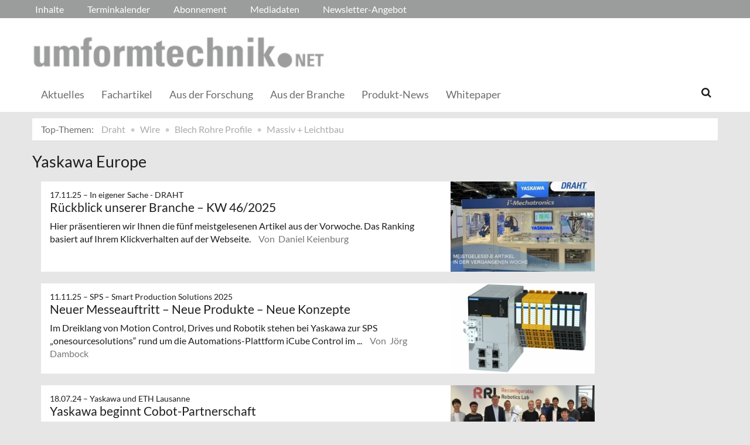

--- FILE ---
content_type: text/html; charset=UTF-8
request_url: https://umformtechnik.net/tags/id/10540
body_size: 9702
content:
<!DOCTYPE html>
 <!--[if lt IE 9 ]>
<html class="unsupported-ie ie" lang="de" data-ez-lang="ger-DE"><![endif]-->
<!--[if IE 9 ]>
<html class="ie ie9" lang="de" data-ez-lang="ger-DE"><![endif]-->
<!--[if (gt IE 9)|!(IE)]><!-->
<html lang="de" data-ez-lang="ger-DE"><!--<![endif]-->
    <head>
        
                                        
        
                            

                                    
                
        <meta http-equiv="Content-Type" content="text/html; charset=utf-8" />
        <meta name="MSSmartTagsPreventParsing" content="TRUE" />
        <meta name="viewport" content="width=device-width, initial-scale=1.0, user-scalable=no" />

                    
                <title>umformtechnik.net  | DRAHT, WIRE, UMFORMtechnik</title>
    <meta name="description" content="umformtechnik.net | Die gemeinsame Plattform der Fachzeitschriften DRAHT, WIRE, UMFORMTECHNIK Massiv+Leichtbau und BLECH+ROHRE+PROFILE." />

    <link rel="Shortcut icon" href="/bundles/meisenbachaumformtechnik/images/favicon/favicon.ico" type="image/x-icon" />


   <link rel="apple-touch-icon" sizes="180x180" href="/bundles/meisenbachaumformtechnik/images/favicon/apple-touch-icon.png">
   <link rel="icon" type="image/png" sizes="32x32" href="/bundles/meisenbachaumformtechnik/images/favicon/favicon-32x32.png">
   <link rel="icon" type="image/png" sizes="16x16" href="/bundles/meisenbachaumformtechnik/images/favicon/favicon-16x16.png">
   <link rel="mask-icon" href="/bundles/meisenbachaumformtechnik/images/favicon/safari-pinned-tab.svg" color="#5bbad5">
   <meta name="msapplication-TileColor" content="#da532c">
   <meta name="theme-color" content="#ffffff">


    <meta name="msapplication-TileColor" content="#ffffff">
    <meta name="msapplication-TileImage" content="/bundles/meisenbachaumformtechnik/images/favicon/mstile-144x144.png">
    <meta name="msapplication-navbutton-color" content="#f1efde" />
    <meta name="application-name" content="umformtechnik.net  | DRAHT, WIRE, UMFORMtechnik" />
    <meta name="msapplication-starturl" content="https://stilundmarkt.de" />
    <meta name="msapplication-window" content="width=1024;height=768" />


                                        
    



    



<!-- Facebook Meta Tags -->
<meta property="og:type" content="website"/>
<meta property="og:locale" content="ger-DE"/>

<meta property="og:title" content="umformtechnik.net  | DRAHT, WIRE, UMFORMtechnik"/>
<meta property="og:url" content="https://umformtechnik.net/tags/id/10540"/>

<meta property="og:site_name" content="umformtechnik.net  | DRAHT, WIRE, UMFORMtechnik"/>

        

            <link rel="stylesheet" type="text/css" href="/bundles/meisenbachaumformtechnik/css/main.css" />
    <link rel="stylesheet" type="text/css" href="/bundles/meisenbachaumformtechnik/css/update.css" />
    <style>
        #ad-FIRE > .row > div.pull-right img { margin-top: 20px !important; }
    </style>

        
                <link rel="stylesheet" type="text/css" href="/bundles/meisenbachsitembmastera/css/fancybox.css" />

        <link rel="stylesheet" href="/bundles/meisenbachsitembmastera/css/dsgvo-video-embed.css">
        <script type="text/javascript" src="/bundles/meisenbachsitembmastera/js/app.js"></script>
    </head>

    <body>
        
        <div id="page" class="none">
                                                                
        


<!-- Modal -->
<div class="modal fade" id="modalCenter" tabindex="-1" role="dialog" aria-labelledby="modalCenterTitle" aria-hidden="true">
  <div class="modal-dialog modal-dialog-centered" role="document">
    <div class="modal-content" style="background-color: #e6e6e6 ">
      <div class="modal-header">
          <input class="close" data-dismiss="modal" aria-label="Close"
                 style="top:5%;right:5%;position: absolute;font-size: 20px;margin-left: 50px;background-color: #6d6d6d;color: snow"
                 type="button" value="X" name="X">
        <h1 style="margin-top:65px;margin-left: 50px;margin-right: 28px;margin-bottom: 10px;color: #6d6d6d">Login für Abonnenten</h1>
        <h5 class="modal-title btn-primary" id="ModalTitle"
            style="padding:10px;padding-bottom:5px;margin-top:65px;margin-left: 50px;margin-right: 28px;margin-bottom: 10px;background-color: #6d6d6d">
            <p id="message" style="font-size: 15px;color: snow" class="btn-secondary">Bitte melden Sie sich an, um abonnierte Inhalte zu lesen.
            </p>
        </h5>
      </div>
      <div class="modal-body">

          <label id="user_label" style="font-size: 20px;margin-left: 50px;">Login E-Mail Adresse<br>
              <input class="form-control" id="user" type="email" style="color: black;font-size: 20px;">

          </label><br>
          <label id="pwd_label" style="font-size: 20px;margin-left: 50px;">Passwort<br>
              <input class="form-control" id="pwd" type="password" style="color: black;font-size: 20px;" >
          </label>
          <br>
          <br>
          <input id="location_id" type="hidden" style="color: black" value="0">
          <input id="issue_id" type="hidden" style="color: black" value="0">
          <input id="language_code" type="hidden" style="color: black" value="ger-DE">
          <input id="btn_login" class="btn btn-primary"
                 style="float:none;font-size: 25px;margin-left: 50px;"
                 type="button" value="Anmelden" name="Anmelden">
          <input id="btn_pw_request" class="btn btn-primary" style="float:none;font-size: 25px;margin-left: 50px;display:none" type="button" value="Passwort anfordern" name="Pw_Request">
          <input id="btn_logout" class="btn btn-primary" style="float:none;font-size: 25px;margin-left: 50px; display: none" type="button" value="Abmelden" name="Abmelden" data-dismiss="modal">






      </div>
      <div class="modal-footer">
          <input id="btn_pw_forgot"  style="font-size: 12px;margin-left: 312px;color: black;margin-right: 28px;" type="button" value="Passwort vergessen" name="Pw_Forgot">
          <input id="btn_go_back"  style="font-size: 12px;margin-left: 312px;color: black;display: none;margin-right: 28px;" type="button" value="Nein Danke" name="Go_Back">


                </div>
    </div>
  </div>
</div>



<script>
    function showLoginOverlay() {
        // let element = document.getElementById( 'login-overlay' );
        let element = document.getElementById( 'overlay-outer' );
        fade_in(element);
        // document.getElementById( 'login-overlay' ).style.display = 'block';
    }
    function hideLoginOverlay() {
        // let element = document.getElementById( 'login-overlay' );
        let element = document.getElementById( 'overlay-outer' );
        fade_out(element);
        // document.getElementById( 'login-overlay' ).style.display = 'none';
        // document.getElementById( 'pwd_label' ).style.display = 'block';
    }
    function fade_out(element) {
        var op = 1;  // initial opacity
        var timer = setInterval(function () {
            if (op <= 0.1){
                clearInterval(timer);
                element.style.display = 'none';
            }
            element.style.opacity = op;
            element.style.filter = 'alpha(opacity=' + op * 100 + ")";
            op -= op * 0.1;
        }, 10);
    }
    function fade_in(element) {
        var op = 0.1;  // initial opacity
        element.style.display = 'block';
        var timer = setInterval(function () {
            if (op >= 0.9){
                clearInterval(timer);
            }
            element.style.opacity = op;
            element.style.filter = 'alpha(opacity=' + op * 100 + ")";
            op += op * 0.1;
        }, 10);
    }
    function setCenter() {
        //console.log('scroll');
        let element = document.getElementById( 'login-overlay' );
        // element.style.transform = translateX(50);
        element.style.transform = translate(50, 50);
        element.style.WebkitTransform = translate(50, 50);
        element.style.msTransform = translate(50, 50);
        element.style.MozTransform = translate(50, 50);

    }

</script>
<script>
    jQuery(document).ready(function(){
        let is_logged_in = false;
        $.ajax({
            url:'/checkLoginStatus',
            type:'POST',
            // data:{
            //     is_logged_in:is_logged_in
            // },
            success:function(response){
                var msg = "";
                //console.log(response);
                json_object = response;

                if ( typeof json_object.user_is_logged_in !== 'undefined' ){
                    is_logged_in = json_object.user_is_logged_in;
                }
                console.log("is_logged_in"+is_logged_in);
                if ( typeof json_object.message !== 'undefined' ){
                    msg = json_object.message;
                }
                if ( is_logged_in ){
                    $("#btn_logout").show();
                    $("#btn_login").hide();
                    $("#user_label").hide();
                    $("#pwd_label").hide();
                    $("#btn_pw_forgot").hide();
                    $("#message").html(msg);
                }
            },
            error: function(a, b, c) {
              console.log('error:\n');
              console.log(a);
              console.log(b);
              console.log(c);
            }
        });

        // $(window).scroll(function(){
        // $('#overlay-outer').scroll(function(){
        //   console.log('SCROLL BODY');
        //   // let element = $('#login-overlay');
        //     $('#login-overlay').css({
        //       '-webkit-transform' : 'translate( -50%, -50% )',
        //       '-moz-transform'    : 'translate( -50%, -50% )',
        //       '-ms-transform'     : 'translate( -50%, -50% )',
        //       '-o-transform'      : 'translate( -50%, -50% )',
        //       'transform'         : 'translate( -50%, -50% )'
        //     });
        //
        // });
        jQuery("#btn_login").click(function(){
            console.log('try Login');
            $("#pwd").show();
            var user = $("#user").val().trim();
            //console.log(user);
            var password = $("#pwd").val().trim();
            var issue_id = $("#issue_id").val().trim();
            var location_id = $("#location_id").val().trim();
            var language = $("#language_code").val().trim();
            // console.log(language);

            if( user != "" && password != "" ){
                //console.log('not empty');
                $.ajax({
                    url:'/loginUser',
                    type:'POST',
                    data:{
                        user:user,
                        password:password,
                        location_id:location_id,
                        issue_id:issue_id,
                        language:language
                    },
                    success:function(response){
                        var msg = "";
                        let has_access = false;
                        let logged_in = false;
                        //console.log(response);
                        json_object = response;
                        // console.log(json_object.message);
                        if ( typeof json_object.message !== 'undefined' ){
                           msg = json_object.message;
                        }
                        if ( typeof json_object.has_access !== 'undefined' ){
                           has_access = json_object.has_access;
                        }
                        if (has_access){
                            $("#btn-watch-issue").show();
                            $("#payment-info").hide();
                            $("#btn-watch-e_paper").show();
                            $("#btn-download-issue").show();
                            $("#btn-pay-issue").hide();
                        }
                        else {
                            $("#btn-watch-issue").hide();
                            $("#payment-info").show();
                            $("#btn-watch-e_paper").hide();
                            $("#btn-download-issue").hide();
                            $("#btn-pay-issue").show();
                        }
                        if ( typeof json_object.logged_in !== 'undefined' ){
                            logged_in = json_object.logged_in;
                        }
                        if (logged_in) {
                            $("#btn-login-issue").hide();
                            $("#btn_login").hide();
                            $("#user_label").hide();
                            $("#pwd_label").hide();
                            $("#btn_pw_forgot").hide();
                            $("#btn_logout").show();
                            // $("#overlay-outer").hide();
                            $("#modal").hide();
                        }

                        $("#message").html(msg);
                    },
                    error: function(a, b, c) {
                      console.log('error:\n');
                      console.log(a);
                      console.log(b);
                      console.log(c);
                    }
                });
            }
            else {
                $("#message").html('Bitte geben Sie Ihre E-Mail Adresse und Ihr Passwort ein.');
            }
        });
        jQuery("#btn_auth").click(function(){
            console.log('try auth');
            // $("#pwd").show();
            // var user = $("#user").val().trim();
            // console.log(user);
            // var password = $("#pwd").val().trim();
            // var issue_id = $("#issue_id").val().trim();
            // var location_id = $("#location_id").val().trim();
            // var language = $("#language_code").val().trim();
            // console.log(language);


                //console.log('not empty');
                $.ajax({
                    url:'/loginUserAuthKey',
                    type:'POST',
                    // data:{
                    //     user:user,
                    //     password:password,
                    //     location_id:location_id,
                    //     issue_id:issue_id,
                    //     language:language
                    // },
                    success:function(response){
                        var msg = "";
                        let has_access = false;
                        let logged_in = false;
                        //console.log(response);
                        json_object = response;
                        //console.log(json_object.message);
                        if ( typeof json_object.message !== 'undefined' ){
                           msg = json_object.message;
                        }
                        if ( typeof json_object.has_access !== 'undefined' ){
                           has_access = json_object.has_access;
                        }
                        if (has_access){
                            $("#btn-watch-issue").show();
                            $("#payment-info").hide();
                            $("#btn-download-issue").show();
                            $("#btn-pay-issue").hide();
                        }
                        else {
                            $("#btn-watch-issue").hide();
                            $("#payment-info").show();
                            $("#btn-download-issue").hide();
                            $("#btn-pay-issue").show();
                        }
                        if ( typeof json_object.success !== 'undefined' ){
                            logged_in = json_object.logged_in;
                        }
                        if (logged_in) {
                            $("#btn-login-issue").hide();
                            $("#btn_login").hide();
                            $("#user_label").hide();
                            $("#pwd_label").hide();
                            $("#btn_pw_forgot").hide();
                            $("#btn_logout").show();
                            // $("#overlay-outer").hide();
                            $("#modal").hide();
                        }

                        $("#message").html('auth success');
                    },
                    error: function(a, b, c) {
                      console.log('error:\n');
                      console.log(a);
                      console.log(b);
                      console.log(c);
                      $("#message").html('digital_issue.messages.no_auth');
                    }
                });


        });
        jQuery("#btn_logout").click(function(){
            console.log('try Logout');
            var user = $("#user").val().trim();
            //console.log(user);
            var language = $("#language_code").val().trim();
            console.log(language);

                console.log('not empty');
                $.ajax({
                    url:'/logoutUser',
                    type:'POST',
                    data:{
                        logout:true

                    },
                    success:function(response){
                        var msg = "";
                        //console.log(response);
                        json_object = response;
                        console.log(json_object.message);
                        if ( typeof json_object.message !== 'undefined' ){
                           msg = json_object.message;
                        }
                        $("#btn_login").show();
                        $("#pwd_label").show();
                        $("#user_label").show();
                        $("#btn_pw_forgot").show();
                        $("#btn_logout").hide();
                        $("#btn-watch-issue").hide();
                        $("#payment-info").show();
                        $("#btn-watch-e_paper").hide();
                        $("#btn-download-issue").hide();
                        $("#btn-login-issue").show();
                        // $("#overlay-outer").hide();
                        $("#btn-pay-issue").show();
                        $("#message").html(msg);

                    },
                    error: function(a, b, c) {
                      console.log('error:\n');
                      console.log(a);
                      console.log(b);
                      console.log(c);
                    }
                });

        });
        jQuery("#btn_pw_forgot").click(function(){
            $('#pwd_label').hide();
            $("#btn_go_back").show();
            $("#btn_pw_request").show();
            $("#btn_pw_forgot").hide();
            $('#btn_login').hide();

        });

         jQuery("#btn_go_back").click(
             goBack
         );



        jQuery("#btn_pw_request").click(function(){


            console.log('try Login');
            var user = $("#user").val().trim();
            var language = $("#language_code").val().trim();
            //console.log(user);
            // #13217
            if( user != "" && user.includes("@") && user.includes(".") ){
                $.ajax({
                    url:'/loginUserPwReset',
                    type:'POST',
                    data:{
                        login_email:user,
                        language:language,
                    },
                    success:function(response){
                        var msg = "";
                        //console.log(response);
                        json_object = response;
                        if ( typeof json_object.msg !== 'undefined' ){
                            msg = json_object.msg;
                            $("#message").html(msg);
                            $("#btn_pw_forgot").show();
                            $("#btn_pw_request").hide();
                            $('#btn_login').show();
                            $('#pwd_label').show();
                            $("#btn_go_back").hide();
                        }
                    },
                    error: function(a, b, c) {
                      msg = 'Bitte geben Sie Ihre E-Mail Adresse ein.'+' Error 2';
                      $("#message").html(msg);
                      console.log('error:\n');
                      console.log(a);
                      console.log(b);
                      console.log(c);
                    }
                });
            }
            else {
                msg = 'Bitte geben Sie Ihre E-Mail Adresse ein.';
                $("#message").html(msg);
            }
        });
        function goBack()
        {
            $("#message").html('Bitte geben Sie Ihre E-Mail Adresse und Ihr Passwort ein.');
            $("#btn_pw_forgot").show();
            $("#btn_pw_request").hide();
            $('#btn_login').show();
            $('#pwd_label').show();
            $("#btn_go_back").hide();
        }
        
    });
</script>
                                                    <header>
                                
                                    <div id="page_header_nav" class="hidden-sm hidden-xs">
                        <div class="outer">
                            <ul class="nav navbar-nav" style="max-height:2.15em;overflow:hidden;"><li id="nav-li-69823"><a href="/">Inhalte</a></li><li id="nav-li-69683"><a href="/Terminkalender">Terminkalender</a></li><li id="nav-li-69916"><a href="/Abonnement">Abonnement</a></li><li id="nav-li-75302"><a href="/Mediadaten">Mediadaten</a></li><li id="nav-li-64825"><a href="/Newsletter-Angebot">Newsletter-Angebot</a></li></ul>                        </div>
                    </div>
                
                                    <div id="page_header_logo">
                        <div class="outer">
                                                            <a href="/" class="logo" title="Umformtechnik">
                                    <img src="/bundles/meisenbachaumformtechnik/images/logo.png" alt="Umformtechnik" class="img-responsive" />
                                </a>
                                                            <div class="btn-group pull-right btn-group-sm social-media-btn-position" role="group" aria-label="Basic example">
    </div>
                        </div>
                    </div>
                
                                <div id="fixed-elements" class="hidden-print">
                    <nav id="nav">
                        <div class="outer">
                            <div class="container-fluid">
                                <div class="row">
                                    <div class="col-sm-12">
                                        <div id="navLogo">
                                                                                            <a href="/" title="Umformtechnik">
                                                    <img src="/bundles/meisenbachaumformtechnik/images/logo.png" alt="Umformtechnik" class="img-responsive" />
                                                </a>
                                                                                    </div>

                                        <div id="nav-main-main" class="navbar navbar-default hidden-sm hidden-xs" role="navigation">
                                                <div id="nav-main" class="navbar-inner"><ul class="nav navbar-nav"><li id="nav-li-73409"><a href="/"> Aktuelles</a></li><li id="nav-li-69828"><a href="/Fachartikel">Fachartikel</a></li><li id="nav-li-69832"><a href="/Aus-der-Forschung">Aus der Forschung</a></li><li id="nav-li-69831"><a href="/Aus-der-Branche">Aus der Branche</a></li><li id="nav-li-69768"><a href="/Produkt-News">Produkt-News</a></li><li id="nav-li-69687"><a href="/Whitepaper">Whitepaper</a></li></ul><div class="trigger-search"><i class="fa fa-search"></i><span class="hide-desktop">
            search.box
        </span></div></div>                                        </div>

                                        <div class="navbar navbar-default navbar-mobile visible-sm visible-xs" role="navigation">
                                            <div id="nav-mobile" class="navbar-inner">
                                                <div class="navbar-header">
                                                    <button type="button" class="navbar-toggle" data-toggle="collapse" data-target=".navbar-collapse">
                                                        <span class="sr-only">Toggle navigation</span>
                                                        <span class="icon-bar"></span>
                                                        <span class="icon-bar"></span>
                                                        <span class="icon-bar"></span>
                                                    </button>

                                                                                                    </div>

                                                <div id="navbarCollapse" class="collapse navbar-collapse">
                                                    <form id="site-wide-search-form" class="form-search" role="search" method="get" action="/search">
                                                        <input class="search-query form-control" type="search" name="SearchText" id="site-wide-search-field" placeholder="Suchbegriff" />
                                                    </form>

                                                    <ul class="nav navbar-nav"><li id="nav-li-69823" class="current_ancestor"><a href="/">Inhalte</a><ul class="nav navbar-nav menu_level_1"><li><a href="/"> Aktuelles</a></li><li><a href="/Fachartikel">Fachartikel</a></li><li><a href="/Aus-der-Forschung">Aus der Forschung</a></li><li><a href="/Aus-der-Branche">Aus der Branche</a></li><li><a href="/Produkt-News">Produkt-News</a></li><li><a href="/Whitepaper">Whitepaper</a></li></ul></li><li id="nav-li-69683"><a href="/Terminkalender">Terminkalender</a></li><li id="nav-li-69916"><a href="/Abonnement">Abonnement</a></li><li id="nav-li-75302"><a href="/Mediadaten">Mediadaten</a></li><li id="nav-li-64825"><a href="/Newsletter-Angebot">Newsletter-Angebot</a></li></ul>                                                </div>

                                            </div>
                                        </div>
                                    </div>
                                </div>
                            </div>
                        </div>
                    </nav>
                    <div id="search-area" style="display: none;">
                        <div class="container-fluid">
                            <div class="row">
                                <div class="col-sm-12 search-col">
                                    <form id="site-wide-search-form" class="form-search" role="search" method="get" action="/search">
                                        <input class="search-query form-control" type="search" name="SearchText" id="site-wide-search-field" placeholder="Suchbegriff" />
                                    </form>
                                </div>
                            </div>
                        </div>
                    </div>
                </div>
                            </header>
            
                                            
                                                                                                         <div id="ad-WSKY-tl" class="ad visible-lg header-fix hidden-print"
             style="max-width: 160px;" data-spy="affix" data-offset-top="199" data-offset-bottom="100"><script src="//meisenbach.adspirit.de/adscript.php?pid=143pid&ord=1768247096"></script><noscript><a href="//meisenbach.adspirit.de/adnoclick.php?pid=143&ord=1768247096" target="_top"><img src="data:  image/jpg;base64,"
                             alt="Hier klicken!" border="0" width="160" height="600"/></a></noscript></div>
                    <div id="ad-WSKY-tr" class="ad visible-lg header-fix hidden-print"
             style="max-width: 160px;" data-spy="affix" data-offset-top="199" data-offset-bottom="100"><script src="//meisenbach.adspirit.de/adscript.php?pid=142pid&ord=1768247096"></script><noscript><a href="//meisenbach.adspirit.de/adnoclick.php?pid=142&ord=1768247096" target="_top"><img src="data:  image/jpg;base64,"
                             alt="Hier klicken!" border="0" width="160" height="600"/></a></noscript></div>

                    <div class="container-fluid ad-fire-container">
                        <div class="row">
                            <div class="col-xs-12">
                                <div id="ad-FIRE" class="ad visible-lg visible-md visible-sm hidden-print"
             style="max-width: 1200px;"><script src="//meisenbach.adspirit.de/adscript.php?pid=145pid&ord=1768247096"></script><noscript><a href="//meisenbach.adspirit.de/adnoclick.php?pid=145&ord=1768247096" target="_top"><img src="data:  image/jpg;base64,"
                             alt="Hier klicken!" border="0" width="1200" height="110"/></a></noscript></div>
                            </div>
                        </div>
                    </div>
                                                        <div>
            </div>
            <div class="content">
                                    

    
    
            
        <div class="container-fluid">
            <div class="row">
                <div class="col-sm-12 col-xs-12">
                    <ol class="breadcrumb breadcrumb-hotspots">
                        <li><a href="#" style="color: #707070;">Top-Themen:</a></li>
                                                    <li><a href="//umformtechnik.net/tags/id/9188">Draht</a></li>
                                                    <li><a href="//umformtechnik.net/tags/id/8326">Wire</a></li>
                                                    <li><a href="//umformtechnik.net/tags/id/9189">Blech Rohre Profile</a></li>
                                                    <li><a href="//umformtechnik.net/tags/id/9190">Massiv + Leichtbau</a></li>
                                            </ol>
                </div>
            </div>
        </div>
                    
                <div class="container-fluid">
                    <div class="row">
                        <div class="col-sm-12 col-xs-12">
                                
        


        
    
    <section class="content-view-full">
        <div class="row">
            <div class="span8">
                <div class="attribute-header">
                    <h1>Yaskawa Europe</h1>
                </div>

                                    <section class="content-view-children">
                        <div class="container">
                            <div class="row">
                                <div class="col-lg-10">
                                                                                            <div class="row">
        <div class="content-view-line col-sm-12 col-xs-12 line-article">
            <article class="class-article hover-item">
                                    <div class="attribute-image">
                                                        
        
                                                                                <figure class="attribute-image" title="Meist-gelesen-Draht-KW-46 Copyright Asta Elektrodraht GmbH">
                                            <a href="/draht/Inhalte/Aus-der-Branche/Rueckblick-unserer-Branche-KW-46-2025">
                            <span><img src="https://umformtechnik.net/var/app/storage/images/_aliases/teaser_post/medien/bilder/umformtechnik/draht/wochenrueckblick-2025/meist-gelesen-draht-kw-46-copyright-asta-elektrodraht-gmbh/1942512-1-ger-DE/Meist-gelesen-Draht-KW-46-Copyright-Asta-Elektrodraht-GmbH.jpg" alt="Meist-gelesen-Draht-KW-46 Copyright Asta Elektrodraht GmbH" width="" height="" class="img-responsive" /></span>
                        </a>
                                        <figcaption class="attribute-caption">
                                                    <div class="ezxmltext-field" ><p>Zur SPS – Smart Production Solutions 2025 stehen bei Yaskawa „#onesourcesolutions“ rund um die Automations-Plattform „iCube Control“ im Fokus. © Yaskawa</p>
</div>

                                                &nbsp;
                    </figcaption>
                </figure>
                                            </div>
                
                <div class="text">
                    <div class="attribute-header">
                                                    <h6 class="h5">
                                <span class="date">
                                    17.11.25

                                                                        &ndash; <span class="ezstring-field">In eigener Sache - DRAHT</span>
                                                                    </span>
                            </h6>
                        
                                                    <h3 class="h5"><span class="ezstring-field">In eigener Sache - DRAHT</span></h3>
                                                                            <h3 class="article-title">
                                 <a href="/draht/Inhalte/Aus-der-Branche/Rueckblick-unserer-Branche-KW-46-2025" title="Rückblick unserer Branche – KW 46/2025" class="teaser-link hidden-print"><span class="ezstring-field">Rückblick unserer Branche – KW 46/2025</span></a>
                            </h3>
                        
                    </div>

                    <div class="attribute-short">
                                                                            Hier präsentieren wir Ihnen die fünf meistgelesenen Artikel aus der Vorwoche. Das Ranking basiert auf Ihrem Klickverhalten auf der Webseite.


                                                <span class="author">
                                                                                    Von&nbsp; Daniel Keienburg
                                                    </span>
                    </div>
                </div>
            </article>
        </div>
    </div>

                                                                                            <div class="row">
        <div class="content-view-line col-sm-12 col-xs-12 line-article">
            <article class="class-article hover-item">
                                    <div class="attribute-image">
                                                        
        
                                                                                <figure class="attribute-image" title="SPS-2025-Copyright-Yaskawa.jpg">
                                            <a href="/draht/Inhalte/Produkt-News/Neuer-Messeauftritt-Neue-Produkte-Neue-Konzepte">
                            <span><img src="https://umformtechnik.net/var/app/storage/images/_aliases/teaser_post/8/7/1/8/1938178-1-ger-DE/SPS-2025-Copyright-Yaskawa.jpg" alt="SPS-2025-Copyright-Yaskawa.jpg" width="" height="" class="img-responsive" /></span>
                        </a>
                                        <figcaption class="attribute-caption">
                                                    <div class="ezxmltext-field" >
<p>Zur SPS – Smart Production Solutions 2025 stehen bei Yaskawa „#onesourcesolutions“ rund um die Automations-Plattform „iCube Control“ im Fokus. © Yaskawa</p>

</div>

                                                &nbsp;
                    </figcaption>
                </figure>
                                            </div>
                
                <div class="text">
                    <div class="attribute-header">
                                                    <h6 class="h5">
                                <span class="date">
                                    11.11.25

                                                                        &ndash; <span class="ezstring-field">SPS – Smart Production Solutions 2025</span>
                                                                    </span>
                            </h6>
                        
                                                    <h3 class="h5"><span class="ezstring-field">SPS – Smart Production Solutions 2025</span></h3>
                                                                            <h3 class="article-title">
                                 <a href="/draht/Inhalte/Produkt-News/Neuer-Messeauftritt-Neue-Produkte-Neue-Konzepte" title="Neuer Messeauftritt – Neue Produkte – Neue Konzepte" class="teaser-link hidden-print"><span class="ezstring-field">Neuer Messeauftritt – Neue Produkte – Neue Konzepte</span></a>
                            </h3>
                        
                    </div>

                    <div class="attribute-short">
                                                                            Im Dreiklang von Motion Control, Drives und Robotik stehen bei Yaskawa zur SPS „onesourcesolutions“ rund um die Automations-Plattform iCube Control im ...
                                                <span class="author">
                                                                                    Von&nbsp; Jörg Dambock
                                                    </span>
                    </div>
                </div>
            </article>
        </div>
    </div>

                                                                                            <div class="row">
        <div class="content-view-line col-sm-12 col-xs-12 line-article">
            <article class="class-article hover-item">
                                    <div class="attribute-image">
                                                        
        
                                                                                <figure class="attribute-image" title="Yaskawa-Cobot.jpg">
                                            <a href="/blech/Inhalte/Aus-der-Branche/Yaskawa-beginnt-Cobot-Partnerschaft">
                            <span><img src="https://umformtechnik.net/var/app/storage/images/_aliases/teaser_post/7/0/5/7/1717507-1-ger-DE/Yaskawa-Cobot.jpg" alt="Yaskawa-Cobot.jpg" width="" height="" class="img-responsive" /></span>
                        </a>
                                        <figcaption class="attribute-caption">
                                                    <div class="ezxmltext-field" >
<p>Automat mit Origami-Kinematik: Vertreter von Yaskawa Europe GmbH und Swiss Drives AG bei der Übergabe des Cobots an das Reconfigurable Robotics Lab (RRL) der ETH Lausanne (EPFL). © Yaskawa Europe GmbH</p>

</div>

                                                &nbsp;
                    </figcaption>
                </figure>
                                            </div>
                
                <div class="text">
                    <div class="attribute-header">
                                                    <h6 class="h5">
                                <span class="date">
                                    18.07.24

                                                                        &ndash; <span class="ezstring-field">Yaskawa und ETH Lausanne</span>
                                                                    </span>
                            </h6>
                        
                                                    <h3 class="h5"><span class="ezstring-field">Yaskawa und ETH Lausanne</span></h3>
                                                                            <h3 class="article-title">
                                 <a href="/blech/Inhalte/Aus-der-Branche/Yaskawa-beginnt-Cobot-Partnerschaft" title="Yaskawa beginnt Cobot-Partnerschaft" class="teaser-link hidden-print"><span class="ezstring-field">Yaskawa beginnt Cobot-Partnerschaft</span></a>
                            </h3>
                        
                    </div>

                    <div class="attribute-short">
                                                                            
Yaskawa hat einen Cobot HC10 an das Reconfigurable Robotics Lab der ETH Lausanne übergeben. Dort wird an der Entwicklung neuartiger Robotersysteme wie ...
                                                <span class="author">
                                                                                    Von&nbsp; Tilo Michal
                                                    </span>
                    </div>
                </div>
            </article>
        </div>
    </div>

                                                                                            <div class="row">
        <div class="content-view-line col-sm-12 col-xs-12 line-article">
            <article class="class-article hover-item">
                                    <div class="attribute-image">
                                                        
        
                                                                                <figure class="attribute-image" title="Meist gelesen Umformtechnik KW 27">
                                            <a href="/umform/Inhalte/Aus-der-Branche/Rueckblick-unserer-Branche-KW-27-2024">
                            <span><img src="https://umformtechnik.net/var/app/storage/images/_aliases/teaser_post/medien/bilder/umformtechnik/umform/wochenrueckblicke-2024/meist-gelesen-umformtechnik-kw-27/1724391-1-ger-DE/Meist-gelesen-Umformtechnik-KW-27.jpg" alt="Meist gelesen Umformtechnik KW 27" width="" height="" class="img-responsive" /></span>
                        </a>
                                        <figcaption class="attribute-caption">
                                                    <div class="ezxmltext-field" ><p>„Typische" Leichtbau-Struktur, wie sie an der HS Landshut entwickelt wurde. © Hochschule Landshut</p>
</div>

                                                &nbsp;
                    </figcaption>
                </figure>
                                            </div>
                
                <div class="text">
                    <div class="attribute-header">
                                                    <h6 class="h5">
                                <span class="date">
                                    08.07.24

                                                                        &ndash; <span class="ezstring-field">In eigener Sache - UMFORMTECHNIK MASSIV+LEICHTBAU</span>
                                                                    </span>
                            </h6>
                        
                                                    <h3 class="h5"><span class="ezstring-field">In eigener Sache - UMFORMTECHNIK MASSIV+LEICHTBAU</span></h3>
                                                                            <h3 class="article-title">
                                 <a href="/umform/Inhalte/Aus-der-Branche/Rueckblick-unserer-Branche-KW-27-2024" title="Rückblick unserer Branche – KW 27/2024 " class="teaser-link hidden-print"><span class="ezstring-field">Rückblick unserer Branche – KW 27/2024 </span></a>
                            </h3>
                        
                    </div>

                    <div class="attribute-short">
                                                                            Hier präsentieren wir Ihnen die fünf meist gelesenen Artikel aus der Vorwoche. Das Ranking basiert auf Ihrem Klickverhalten auf der Webseite.


                                                <span class="author">
                                                                                    Von&nbsp; Daniel Keienburg
                                                    </span>
                    </div>
                </div>
            </article>
        </div>
    </div>

                                                                                            <div class="row">
        <div class="content-view-line col-sm-12 col-xs-12 line-article">
            <article class="class-article hover-item">
                                    <div class="attribute-image">
                                                        
        
                                                                                <figure class="attribute-image" title="Yaskawa-Cobot.jpg">
                                            <a href="/umform/Inhalte/Aus-der-Forschung/Ein-rekonfigurierbarer-Cobot-mit-Origami-Funktionalitaeten">
                            <span><img src="https://umformtechnik.net/var/app/storage/images/_aliases/teaser_post/3/5/4/7/1717453-1-ger-DE/Yaskawa-Cobot.jpg" alt="Yaskawa-Cobot.jpg" width="" height="" class="img-responsive" /></span>
                        </a>
                                        <figcaption class="attribute-caption">
                                                    <div class="ezxmltext-field" >
<p>Automat mit Origami-Kinematik: Vertreter von Yaskawa Europe und der Swiss Drives AG bei der Übergabe des Cobots an das RRL der ETH Lausanne . © Yaskawa Europe GmbH</p>

</div>

                                                &nbsp;
                    </figcaption>
                </figure>
                                            </div>
                
                <div class="text">
                    <div class="attribute-header">
                                                    <h6 class="h5">
                                <span class="date">
                                    04.07.24

                                                                        &ndash; <span class="ezstring-field">Yaskawa und ETH Lausanne</span>
                                                                    </span>
                            </h6>
                        
                                                    <h3 class="h5"><span class="ezstring-field">Yaskawa und ETH Lausanne</span></h3>
                                                                            <h3 class="article-title">
                                 <a href="/umform/Inhalte/Aus-der-Forschung/Ein-rekonfigurierbarer-Cobot-mit-Origami-Funktionalitaeten" title="Ein rekonfigurierbarer Cobot mit Origami-Funktionalitäten" class="teaser-link hidden-print"><span class="ezstring-field">Ein rekonfigurierbarer Cobot mit Origami-Funktionalitäten</span></a>
                            </h3>
                        
                    </div>

                    <div class="attribute-short">
                                                                            
Yaskawa hat einen Cobot HC10 an das Reconfigurable Robotics Lab der ETH Lausanne übergeben. Dort wird an der Entwicklung neuartiger Robotersysteme wie ...
                                                <span class="author">
                                                                                    Von&nbsp; Tilo Michal
                                                    </span>
                    </div>
                </div>
            </article>
        </div>
    </div>

                                                                                            <div class="row">
        <div class="content-view-line col-sm-12 col-xs-12 line-article">
            <article class="class-article hover-item">
                                    <div class="attribute-image">
                                                        
        
                                                                                <figure class="attribute-image" title="Yaskawa-Roboterschweisszelle.jpg">
                                            <a href="/blech/Inhalte/Fachartikel/Grosse-und-kleine-Schweissroboter-Hand-in-Hand">
                            <span><img src="https://umformtechnik.net/var/app/storage/images/_aliases/teaser_post/3/5/7/9/1639753-1-ger-DE/Yaskawa-Roboterschweisszelle.jpg" alt="Yaskawa-Roboterschweisszelle.jpg" width="" height="" class="img-responsive" /></span>
                        </a>
                                        <figcaption class="attribute-caption">
                                                    <div class="ezxmltext-field" >
<p>Die insgesamt 18 Motoman-Roboter von Yaskawa arbeiten in der neuen vollautomatischen Schweißanlage für Gerüstteile bei Peri „Hand in Hand“. © Yaskawa</p>

</div>

                                                &nbsp;
                    </figcaption>
                </figure>
                                            </div>
                
                <div class="text">
                    <div class="attribute-header">
                                                    <h6 class="h5">
                                <span class="date">
                                    19.01.24

                                                                        &ndash; <span class="ezstring-field">Yaskawa liefert Technologie für den &quot;Gerüstbau&quot;</span>
                                                                    </span>
                            </h6>
                        
                                                    <h3 class="h5"><span class="ezstring-field">Yaskawa liefert Technologie für den &quot;Gerüstbau&quot;</span></h3>
                                                                            <h3 class="article-title">
                                 <a href="/blech/Inhalte/Fachartikel/Grosse-und-kleine-Schweissroboter-Hand-in-Hand" title="Große und kleine Schweißroboter Hand in Hand" class="teaser-link hidden-print"><span class="ezstring-field">Große und kleine Schweißroboter Hand in Hand</span></a>
                            </h3>
                        
                    </div>

                    <div class="attribute-short">
                                                                            
Beim Gerüstbauer Peri schweißen und montieren 18 Yaskawa-Roboter vollautomatisch so genannte Horizontalriegel.



                                                <span class="author">
                                                            <span class="ezstring-field">von Redaktion</span>
                                                    </span>
                    </div>
                </div>
            </article>
        </div>
    </div>

                                                                                            <div class="row">
        <div class="content-view-line col-sm-12 col-xs-12 line-article">
            <article class="class-article hover-item">
                                    <div class="attribute-image">
                                                        
        
                                                                                <figure class="attribute-image" title="Tankplatte.jpg">
                                            <a href="/blech/Inhalte/Aus-der-Branche/Rueckblick-unserer-Branche-KW-45-2022">
                            <span><img src="https://umformtechnik.net/var/app/storage/images/_aliases/teaser_post/1/5/1/3/1473151-1-ger-DE/Tankplatte.jpg" alt="Tankplatte.jpg" width="" height="" class="img-responsive" /></span>
                        </a>
                                        <figcaption class="attribute-caption">
                                                    <div class="ezxmltext-field" >
<p>Tankplatte als Werkzeugoberteil im modularen Folgeverbundwerkzeug. © STEINEL</p>

</div>

                                                &nbsp;
                    </figcaption>
                </figure>
                                            </div>
                
                <div class="text">
                    <div class="attribute-header">
                                                    <h6 class="h5">
                                <span class="date">
                                    14.11.22

                                                                        &ndash; <span class="ezstring-field">In eigener Sache - Blech Rohre Profile</span>
                                                                    </span>
                            </h6>
                        
                                                    <h3 class="h5"><span class="ezstring-field">In eigener Sache - Blech Rohre Profile</span></h3>
                                                                            <h3 class="article-title">
                                 <a href="/blech/Inhalte/Aus-der-Branche/Rueckblick-unserer-Branche-KW-45-2022" title="Rückblick unserer Branche – KW 45/2022" class="teaser-link hidden-print"><span class="ezstring-field">Rückblick unserer Branche – KW 45/2022</span></a>
                            </h3>
                        
                    </div>

                    <div class="attribute-short">
                                                                            Hier stellen wir die Top-Artikel aus vier Rubriken vor. Der meistgelesene Beitrag kommt aus der Rubrik „Produkt-News“.


                                                <span class="author">
                                                                                    Von&nbsp; Daniel Keienburg
                                                    </span>
                    </div>
                </div>
            </article>
        </div>
    </div>

                                                                    </div>
                            </div>

                            <div class="row">
                                <div class="content-view-line col-sm-12 col-xs-12 line-article">
                                    
                                                                            <ul class="pagination hidden-print"><li class="prev disabled"><span>Vorherige Artikel</span></li><li class="active"><span><a class="fg-white" href="/tags/id/10540/(offset)/0">1</a></span></li><li><a href="/tags/id/10540/(offset)/7">2</a></li><li><a href="/tags/id/10540/(offset)/14">3</a></li><li><a href="/tags/id/10540/(offset)/21">4</a></li><li class="next"><a href="/tags/id/10540/(offset)/7">Weitere Artikel</a></li></ul>                                                                                                        </div>
                            </div>
                        </div>

                        

                    </section>

                                                                                                                                                                                                                                                                                                                                    
            </div>
        </div>
    </section>
                        </div>
                    </div>
                </div>
            </div>
        </div>

                    <footer class="hidden-print">
                <div>
                    <div class="container-fluid">
                        <div class="row">
                            <ul class="links"><li id="nav-li-78650"><a href="http://www.meisenbach.de" target="_blank">Meisenbach Verlag</a></li><li id="nav-li-69685"><a href="/Impressum">Impressum</a></li><li id="nav-li-69686"><a href="/Datenschutz">Datenschutz</a></li><li id="nav-li-75302"><a href="/Mediadaten">Mediadaten</a></li><li id="nav-li-78893"><a href="/FAQ">FAQ</a></li><li id="nav-li-69674"><a href="/Redaktion">Redaktion</a></li></ul>                        </div>
                    </div>
                    <a href="http://www.meisenbach.de" target="_blank">
                                                <img class="logo" style="height: 30px;width: auto;" src="/bundles/meisenbachsitembmastera/images/Meiba-Logo-2018_Footer.gif" alt="Meisenbach Logo" />
                    </a>
                </div>
            </footer>
        
            
            <script src="/bundles/meisenbachsitembmastera/webpack/app.min.js"></script>
            <script>
                $(document).ready(function(){
                    $('[data-toggle="tooltip"]').tooltip(); // activate tooltips for bootstrap
                });
            </script>

            <script type="application/javascript">
                // todo: move to javascript file
                function redirectTo(url)
                {
                    Win10Alert.controller.clearAll();
                    Win10Alert.controller.show();
                    Win10Alert.controller.setOptions({ title: "Article: No translation found", body: "Do you want to call the alternative translation&#039;s homepage?" });
                    Win10Alert.controller.addButton({ label: "Call Homepage",onclick: "window.location.href='"+url+"'"});
                    Win10Alert.controller.addButton({ label: "Cancel",onclick: "Win10Alert.controller.hide();"});
                }

            </script>

                    

    
            
    <script src="//cdn.adspirit.de/adasync.min.js" async type="text/javascript"></script>
    </body>
</html>


--- FILE ---
content_type: text/css
request_url: https://umformtechnik.net/bundles/meisenbachaumformtechnik/css/update.css
body_size: 59
content:
body {
    font-size: 16px;
}


--- FILE ---
content_type: application/javascript
request_url: https://umformtechnik.net/bundles/meisenbachsitembmastera/webpack/app.min.js
body_size: 5780
content:
/******/ (function(modules) { // webpackBootstrap
/******/ 	// The module cache
/******/ 	var installedModules = {};

/******/ 	// The require function
/******/ 	function __webpack_require__(moduleId) {

/******/ 		// Check if module is in cache
/******/ 		if(installedModules[moduleId])
/******/ 			return installedModules[moduleId].exports;

/******/ 		// Create a new module (and put it into the cache)
/******/ 		var module = installedModules[moduleId] = {
/******/ 			exports: {},
/******/ 			id: moduleId,
/******/ 			loaded: false
/******/ 		};

/******/ 		// Execute the module function
/******/ 		modules[moduleId].call(module.exports, module, module.exports, __webpack_require__);

/******/ 		// Flag the module as loaded
/******/ 		module.loaded = true;

/******/ 		// Return the exports of the module
/******/ 		return module.exports;
/******/ 	}


/******/ 	// expose the modules object (__webpack_modules__)
/******/ 	__webpack_require__.m = modules;

/******/ 	// expose the module cache
/******/ 	__webpack_require__.c = installedModules;

/******/ 	// __webpack_public_path__
/******/ 	__webpack_require__.p = "";

/******/ 	// Load entry module and return exports
/******/ 	return __webpack_require__(0);
/******/ })
/************************************************************************/
/******/ ([
/* 0 */
/***/ function(module, exports, __webpack_require__) {

	__webpack_require__(1);
	module.exports = __webpack_require__(1);


/***/ },
/* 1 */
/***/ function(module, exports, __webpack_require__) {

	__webpack_require__(2);

/***/ },
/* 2 */
/***/ function(module, exports, __webpack_require__) {

	/**
	 * Created by gabriel on 22.08.16.
	 */
	var FAQ = {};

	FAQ.dependencies =
	{
	    animation: __webpack_require__(3)
	};

	FAQ.model =
	{
	    category_class: 'faq-category-name',
	    panel_faq_class: 'panel-faq'
	};

	FAQ.events =
	{
	    init: function()
	    {
	        var categories = document.getElementsByClassName(
	            FAQ.model.category_class
	        );

	        var panel_faq = document.getElementsByClassName(
	            FAQ.model.panel_faq_class
	        );

	        FAQ.events.addToggleNextElementEvent(categories);
	        FAQ.events.addToggleNextElementEvent(panel_faq);
	    },
	    /**
	     * Adds next element toggle event to FAQ Elements.
	     *
	     * @param el e.g document.getElementsByClassName('class_name');
	     */
	    addToggleNextElementEvent: function(el)
	    {
	        var animation = FAQ.dependencies.animation;

	        for(var a =0; a < el.length; a++)
	        {
	            el[a].addEventListener("click",function(event)
	            {
	                var element_icon = event.target.getElementsByTagName('i')[0];

	                if(animation.controller.toggleNextElement(event.target) === "element was revealed")
	                {
	                    if(element_icon !== undefined)
	                    {
	                        element_icon.style.transform = "translate(0,0) rotate(90deg)";
	                    }
	                }
	                else
	                {
	                    if(element_icon !== undefined)
	                    {
	                        element_icon.style.transform = "";
	                    }
	                }
	            });
	        }
	    }
	};

	FAQ.init = function()
	{
	    FAQ.events.init();
	}();

	module.exports = FAQ;

/***/ },
/* 3 */
/***/ function(module, exports) {

	var Animation = {};
	Animation.controller =
	{
	    /**
	     * Hides and Displays element by based on id and class.
	     * e.g
	     * toggleElement('#hello'); or toggleElement('.world');
	     *
	     * @param id
	     * @param fadeTime
	     */
	    toggleElement: function(id,fadeTime)
	    {
	        // ELEMENT HAS ID
	        if(id.startsWith('#'))
	        {
	            this.toggleVisibility(document.getElementById(id.substr(1)));
	        }
	        else if(id.startsWith('.'))
	        {
	            var elements = document.getElementsByClassName(id.substr(1));

	            for(var a =elements.length -1; a >= 0; a--)
	            {
	                this.toggleVisibility(elements[a]);
	            }
	        }
	    },
	    /**
	     * Hides or shows nextElementSibling
	     *
	     * @param target
	     */
	    toggleNextElement: function(target)
	    {
	        return this.toggleVisibility(target.nextElementSibling);
	    },
	    /**
	     * hides or shows element based on wether or not its already hidden.
	     *
	     * @param element
	     */
	    toggleVisibility: function (element) {
	        var fadeTime = fadeTime || 350; // change only this value, and not the transition time
	        var transitionTime = fadeTime / 1000;

	        if(getComputedStyle(element).display === "none")
	        {
	            element.style.opacity="0";
	            element.style.transition="opacity "+transitionTime+"s";
	            element.style.transitionTimingFunction = "ease-in";
	            element.style.webkitTransitionTimingFunction = "ease-in";
	            element.style.display = "block";

	            setTimeout(function()
	            {
	                element.style.opacity="1";
	            }, 100);

	            return "element was revealed";
	        }
	        else
	        {
	            element.style.opacity="1";
	            element.style.transition="opacity "+transitionTime+"s";
	            element.style.transitionTimingFunction = "ease-out";
	            element.style.webkitTransitionTimingFunction = "ease-out";
	            element.style.opacity="0";

	            setTimeout(function()
	            {
	                element.style.display = "none";
	            }, fadeTime+0.01);

	            return "element was hidden";
	        }
	    }
	};

	module.exports = Animation;

/***/ }
/******/ ]);